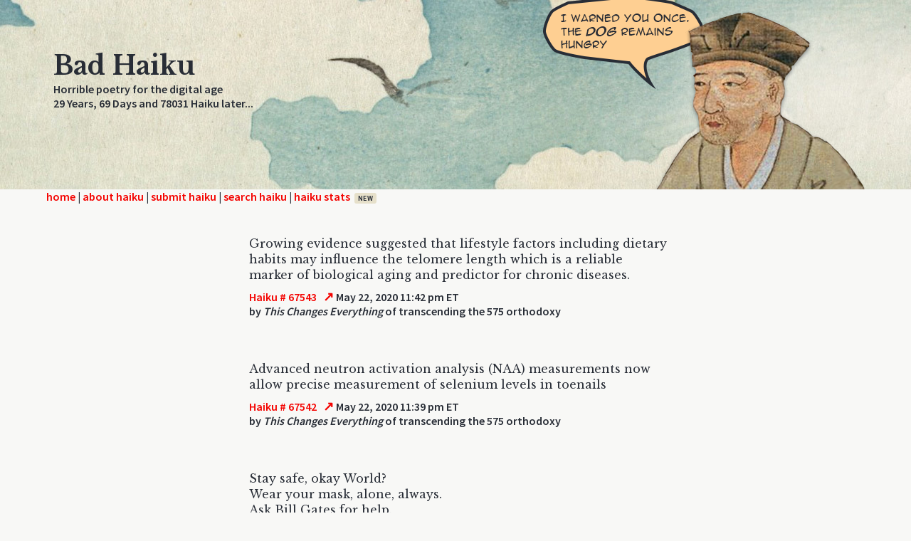

--- FILE ---
content_type: text/html; charset=UTF-8
request_url: https://badhaiku.com/index.php?startNum=67543
body_size: 27884
content:
<!DOCTYPE html PUBLIC "-//W3C//DTD XHTML 1.0 Strict//EN" "http://www.w3.org/TR/xhtml1/DTD/xhtml1-strict.dtd">

<html>
<head>

	<title>Bad Haiku</title>
	<meta http-equiv="content-type" content="text/html;charset=utf-8" />
	<link rel="stylesheet" type="text/css" href="haikuStylesheet.css">
	<link rel="preconnect" href="https://fonts.gstatic.com">
	<link href="https://fonts.googleapis.com/css2?family=Libre+Baskerville:ital,wght@0,400;0,700;1,400&display=swap" rel="stylesheet">
	<link href="https://fonts.googleapis.com/css2?family=Libre+Baskerville:ital,wght@0,400;0,700;1,400&family=Source+Sans+Pro:wght@400;600&display=swap" rel="stylesheet">
	<meta name="viewport" content="width=device-width, initial-scale=1.0" />

</head>
	

<body>
	<div id="pageWrap">
	<div id="headerGraphic">
		<div class="pageContainer">
			<img class="basho"
			     id="basho-bubble"
			     src="img/basho00.png"
			     alt="Bashō says something unhelpful">

			<div class="titleArea">
				<span class="title">Bad Haiku</span><br />
				<span class="tagline">Horrible poetry for the digital age<br />
					29 Years,
					 
					69 Days and 78031 Haiku later...
				</span>
			</div>
		</div>
	</div>
	
	
	<div class="menuBarLinks"><div class="pageContainer"><a href="index.php">home</a> | <a href="about.php">about haiku</a> | <a href="submit.php">submit haiku</a> | <a href="search.php">search haiku</a> | <a href="stats.php" class="menuStats">haiku stats<span class="newTag">new<span></a></div></div>
		
	<div id="contentArea">
		<div class='postBox'><div class='poem'>Growing evidence suggested that lifestyle factors including dietary habits may influence the telomere length which is a reliable marker of biological aging and predictor for chronic diseases.</div><div class='date'><span class='num'>
						<a href='/index.php?startNum=67543'>Haiku # 67543</a>
					</span><a class='singleLink'
						href='haiku.php?id=67543'
						rel='nofollow'
						title='View this haiku on its own'>↗</a><span class='date'> May 22, 2020 11:42 pm ET</span></div><div class='authLoc'>by <span class='author'>This Changes Everything</span> of transcending the 575 orthodoxy</div></div><div class='postBox'><div class='poem'>Advanced neutron activation analysis (NAA) measurements now allow precise measurement of selenium levels in toenails</div><div class='date'><span class='num'>
						<a href='/index.php?startNum=67542'>Haiku # 67542</a>
					</span><a class='singleLink'
						href='haiku.php?id=67542'
						rel='nofollow'
						title='View this haiku on its own'>↗</a><span class='date'> May 22, 2020 11:39 pm ET</span></div><div class='authLoc'>by <span class='author'>This Changes Everything</span> of transcending the 575 orthodoxy</div></div><div class='postBox'><div class='poem'>Stay safe, okay World?<br />Wear your mask, alone, always.<br />Ask Bill Gates for help.</div><div class='date'><span class='num'>
						<a href='/index.php?startNum=67541'>Haiku # 67541</a>
					</span><a class='singleLink'
						href='haiku.php?id=67541'
						rel='nofollow'
						title='View this haiku on its own'>↗</a><span class='date'> May 22, 2020 3:39 am ET</span></div><div class='authLoc'>by <span class='author'>HaHaHaHaHaHaHaHa </span> of Brainwashed</div></div><div class='postBox'><div class='poem'>Aperture open<br />B H have hath failed finally<br />So glitches, bitches*<br /><br />*I haven&Atilde;&cent;&iuml;&iquest;&frac12;&iuml;&iquest;&frac12;t got time 4 the lame</div><div class='date'><span class='num'>
						<a href='/index.php?startNum=67540'>Haiku # 67540</a>
					</span><a class='singleLink'
						href='haiku.php?id=67540'
						rel='nofollow'
						title='View this haiku on its own'>↗</a><span class='date'> May 22, 2020 2:31 am ET</span></div><div class='authLoc'>by <span class='author'>Lush</span> of Cloud X</div></div><div class='postBox'><div class='poem'>Wtf they changed all the Fn &amp; parameters. Where B my jammas and banister; the janitor</div><div class='date'><span class='num'>
						<a href='/index.php?startNum=67539'>Haiku # 67539</a>
					</span><a class='singleLink'
						href='haiku.php?id=67539'
						rel='nofollow'
						title='View this haiku on its own'>↗</a><span class='date'> May 22, 2020 2:27 am ET</span></div><div class='authLoc'>by <span class='author'>Lush</span> of My Old KY Homo</div></div><div class='postBox'><div class='poem'>I haven&acirc;</div><div class='date'><span class='num'>
						<a href='/index.php?startNum=67538'>Haiku # 67538</a>
					</span><a class='singleLink'
						href='haiku.php?id=67538'
						rel='nofollow'
						title='View this haiku on its own'>↗</a><span class='date'> May 22, 2020 2:25 am ET</span></div><div class='authLoc'>by <span class='author'>Lush</span> of 40475</div></div><div class='postBox'><div class='poem'>Haiku will save us.<br />So you must write more haiku.<br />But please be sincere.</div><div class='date'><span class='num'>
						<a href='/index.php?startNum=67537'>Haiku # 67537</a>
					</span><a class='singleLink'
						href='haiku.php?id=67537'
						rel='nofollow'
						title='View this haiku on its own'>↗</a><span class='date'> May 21, 2020 9:38 pm ET</span></div><div class='authLoc'>by <span class='author'>Sincerity Will Get You Hurt</span></div></div><div class='postBox'><div class='poem'>hey, what did i miss?<br />ranting, racism and hate?<br />who hurt you so bad?</div><div class='date'><span class='num'>
						<a href='/index.php?startNum=67536'>Haiku # 67536</a>
					</span><a class='singleLink'
						href='haiku.php?id=67536'
						rel='nofollow'
						title='View this haiku on its own'>↗</a><span class='date'> May 21, 2020 6:57 pm ET</span></div><div class='authLoc'>by <span class='author'>scotch</span> of shut down the internet</div></div><div class='postBox'><div class='poem'>Take off all your clothes<br />Go outside into the street<br />Do a fancy dance</div><div class='date'><span class='num'>
						<a href='/index.php?startNum=67535'>Haiku # 67535</a>
					</span><a class='singleLink'
						href='haiku.php?id=67535'
						rel='nofollow'
						title='View this haiku on its own'>↗</a><span class='date'> May 20, 2020 10:40 pm ET</span></div><div class='authLoc'>by <span class='author'>Elton Jaun</span></div></div><div class='postBox'><div class='poem'>so lonely lonely<br />lonely lonely lonely so<br />high-school crybaby</div><div class='date'><span class='num'>
						<a href='/index.php?startNum=67534'>Haiku # 67534</a>
					</span><a class='singleLink'
						href='haiku.php?id=67534'
						rel='nofollow'
						title='View this haiku on its own'>↗</a><span class='date'> May 20, 2020 1:11 pm ET</span></div><div class='authLoc'>by <span class='author'>Killdozer</span> of First Break Up</div></div><div class='postBox'><div class='poem'>No more bathroom talk.<br />Lie down on your mats, children.<br />It's Quiet Time now.</div><div class='date'><span class='num'>
						<a href='/index.php?startNum=67533'>Haiku # 67533</a>
					</span><a class='singleLink'
						href='haiku.php?id=67533'
						rel='nofollow'
						title='View this haiku on its own'>↗</a><span class='date'> May 19, 2020 9:49 pm ET</span></div><div class='authLoc'>by <span class='author'>Karen </span> of Caring Kindergarten</div></div><div class='postBox'><div class='poem'>You're the second guy<br />Who has said that about them.<br />(those Filipinas...)</div><div class='date'><span class='num'>
						<a href='/index.php?startNum=67532'>Haiku # 67532</a>
					</span><a class='singleLink'
						href='haiku.php?id=67532'
						rel='nofollow'
						title='View this haiku on its own'>↗</a><span class='date'> May 19, 2020 4:49 pm ET</span></div><div class='authLoc'>by <span class='author'>Green Card</span> of Please Mister</div></div><div class='postBox'><div class='poem'>Now, to raise this verse<br />above the stinking gutters...<br />Wait. First I must fart.</div><div class='date'><span class='num'>
						<a href='/index.php?startNum=67530'>Haiku # 67530</a>
					</span><a class='singleLink'
						href='haiku.php?id=67530'
						rel='nofollow'
						title='View this haiku on its own'>↗</a><span class='date'> May 19, 2020 11:11 am ET</span></div><div class='authLoc'>by <span class='author'>Balut Egg </span> of Basho-san</div></div><div class='postBox'><div class='poem'>SIR ELTON! What's up?<br />Darth really does love your bum.<br />(He's so Whorrendous)</div><div class='date'><span class='num'>
						<a href='/index.php?startNum=67529'>Haiku # 67529</a>
					</span><a class='singleLink'
						href='haiku.php?id=67529'
						rel='nofollow'
						title='View this haiku on its own'>↗</a><span class='date'> May 19, 2020 11:07 am ET</span></div><div class='authLoc'>by <span class='author'>Darth Fan Club </span> of Balut Eggs</div></div><div class='postBox'><div class='poem'>Oh silent Haiku<br />of moonlight on the bamboo...<br />you so BORING, yo.</div><div class='date'><span class='num'>
						<a href='/index.php?startNum=67528'>Haiku # 67528</a>
					</span><a class='singleLink'
						href='haiku.php?id=67528'
						rel='nofollow'
						title='View this haiku on its own'>↗</a><span class='date'> May 19, 2020 10:41 am ET</span></div><div class='authLoc'>by <span class='author'>Tyrone </span> of Hokkaido </div></div><div class='postBox'><div class='poem'>To steal from the rich<br />To take from the poor, makes all<br />A lot little less bored.</div><div class='date'><span class='num'>
						<a href='/index.php?startNum=67527'>Haiku # 67527</a>
					</span><a class='singleLink'
						href='haiku.php?id=67527'
						rel='nofollow'
						title='View this haiku on its own'>↗</a><span class='date'> May 18, 2020 8:19 pm ET</span></div><div class='authLoc'>by <span class='author'>Line</span> of lines</div></div><div class='postBox'><div class='poem'>i don't know how that<br />exodus would have been if<br />they danced around a<br /><br />golden toilet....</div><div class='date'><span class='num'>
						<a href='/index.php?startNum=67526'>Haiku # 67526</a>
					</span><a class='singleLink'
						href='haiku.php?id=67526'
						rel='nofollow'
						title='View this haiku on its own'>↗</a><span class='date'> May 18, 2020 6:25 pm ET</span></div><div class='authLoc'>by <span class='author'>vhs</span></div></div><div class='postBox'><div class='poem'>I am that I am.<br />That is the name of my God.<br />Do not forget it.</div><div class='date'><span class='num'>
						<a href='/index.php?startNum=67525'>Haiku # 67525</a>
					</span><a class='singleLink'
						href='haiku.php?id=67525'
						rel='nofollow'
						title='View this haiku on its own'>↗</a><span class='date'> May 17, 2020 11:09 pm ET</span></div><div class='authLoc'>by <span class='author'>dw</span> of Exodus something something. Doesn't matter.</div></div><div class='postBox'><div class='poem'>bit of a rewind<br /> mate, the golden sphincter is<br />open for business</div><div class='date'><span class='num'>
						<a href='/index.php?startNum=67524'>Haiku # 67524</a>
					</span><a class='singleLink'
						href='haiku.php?id=67524'
						rel='nofollow'
						title='View this haiku on its own'>↗</a><span class='date'> May 17, 2020 7:36 pm ET</span></div><div class='authLoc'>by <span class='author'>vhs</span></div></div><div class='postBox'><div class='poem'>Don't be mad, Moxie.<br />It was directed to Darth.<br />In worshipful awe.</div><div class='date'><span class='num'>
						<a href='/index.php?startNum=67523'>Haiku # 67523</a>
					</span><a class='singleLink'
						href='haiku.php?id=67523'
						rel='nofollow'
						title='View this haiku on its own'>↗</a><span class='date'> May 17, 2020 7:19 pm ET</span></div><div class='authLoc'>by <span class='author'>Anonymous Poet</span></div></div><div class='postBox'><div class='poem'>maybe someone could<br />make gold turds and tell those who<br />invest in such shit</div><div class='date'><span class='num'>
						<a href='/index.php?startNum=67522'>Haiku # 67522</a>
					</span><a class='singleLink'
						href='haiku.php?id=67522'
						rel='nofollow'
						title='View this haiku on its own'>↗</a><span class='date'> May 17, 2020 4:32 pm ET</span></div><div class='authLoc'>by <span class='author'>vhs</span> of ....to invest in gold turds from hong kong</div></div><div class='postBox'><div class='poem'>you could also make<br />a toilet out of gold and<br />flush your offerings.</div><div class='date'><span class='num'>
						<a href='/index.php?startNum=67521'>Haiku # 67521</a>
					</span><a class='singleLink'
						href='haiku.php?id=67521'
						rel='nofollow'
						title='View this haiku on its own'>↗</a><span class='date'> May 17, 2020 4:28 pm ET</span></div><div class='authLoc'>by <span class='author'>vhs</span></div></div><div class='postBox'><div class='poem'>so basically you<br />can make my ass out of gold<br />and you can kiss it...</div><div class='date'><span class='num'>
						<a href='/index.php?startNum=67520'>Haiku # 67520</a>
					</span><a class='singleLink'
						href='haiku.php?id=67520'
						rel='nofollow'
						title='View this haiku on its own'>↗</a><span class='date'> May 17, 2020 4:25 pm ET</span></div><div class='authLoc'>by <span class='author'>vhs</span> of bow down and worship my derrier</div></div><div class='postBox'><div class='poem'>Image of your God<br />is a golden hemorrhoid<br />so bow and worship.</div><div class='date'><span class='num'>
						<a href='/index.php?startNum=67519'>Haiku # 67519</a>
					</span><a class='singleLink'
						href='haiku.php?id=67519'
						rel='nofollow'
						title='View this haiku on its own'>↗</a><span class='date'> May 17, 2020 4:05 pm ET</span></div><div class='authLoc'>by <span class='author'>5th Chapter</span> of  First Samuel</div></div><div class='postBox'><div class='poem'>well I'm still here, so<br />you tell me who's ass is raw<br />from years of shoving</div><div class='date'><span class='num'>
						<a href='/index.php?startNum=67518'>Haiku # 67518</a>
					</span><a class='singleLink'
						href='haiku.php?id=67518'
						rel='nofollow'
						title='View this haiku on its own'>↗</a><span class='date'> May 17, 2020 2:08 pm ET</span></div><div class='authLoc'>by <span class='author'>vhs...</span> of drink me</div></div><div class='postBox'><div class='poem'>Medical haiku<br />Fix hemorrhoid up real good<br />Cost twenty dollar</div><div class='date'><span class='num'>
						<a href='/index.php?startNum=67517'>Haiku # 67517</a>
					</span><a class='singleLink'
						href='haiku.php?id=67517'
						rel='nofollow'
						title='View this haiku on its own'>↗</a><span class='date'> May 17, 2020 7:55 am ET</span></div><div class='authLoc'>by <span class='author'>Posturing with excellent posture </span></div></div><div class='postBox'><div class='poem'>Invade my sphincter!<br />Violate me, bad haiku!<br />Punish my hem'roids!</div><div class='date'><span class='num'>
						<a href='/index.php?startNum=67516'>Haiku # 67516</a>
					</span><a class='singleLink'
						href='haiku.php?id=67516'
						rel='nofollow'
						title='View this haiku on its own'>↗</a><span class='date'> May 17, 2020 7:17 am ET</span></div><div class='authLoc'>by <span class='author'>dw</span></div></div><div class='postBox'><div class='poem'>My vicious haiku <br />Crawling on up your pants leg<br />Rip your ass apart</div><div class='date'><span class='num'>
						<a href='/index.php?startNum=67515'>Haiku # 67515</a>
					</span><a class='singleLink'
						href='haiku.php?id=67515'
						rel='nofollow'
						title='View this haiku on its own'>↗</a><span class='date'> May 16, 2020 11:22 pm ET</span></div><div class='authLoc'>by <span class='author'>Posturing with excellent posture </span></div></div><div class='postBox'><div class='poem'>Master Kenobi,<br />if it's not in the archives,<br />it does not exist.</div><div class='date'><span class='num'>
						<a href='/index.php?startNum=67514'>Haiku # 67514</a>
					</span><a class='singleLink'
						href='haiku.php?id=67514'
						rel='nofollow'
						title='View this haiku on its own'>↗</a><span class='date'> May 16, 2020 8:05 pm ET</span></div><div class='authLoc'>by <span class='author'>dw</span></div></div><div class='postBox'><div class='poem'>Like funky pizza.<br />Archives full of anchovies.<br />Stank like yo' momma.</div><div class='date'><span class='num'>
						<a href='/index.php?startNum=67513'>Haiku # 67513</a>
					</span><a class='singleLink'
						href='haiku.php?id=67513'
						rel='nofollow'
						title='View this haiku on its own'>↗</a><span class='date'> May 16, 2020 8:04 pm ET</span></div><div class='authLoc'>by <span class='author'>Darth Whorrendous, The Highly Inappropriate and Blurter</span> of Uncalled For Comments at The Dinner Table.</div></div><div class='postBox'><div class='poem'>Ash and Moxie. Wow.<br />They have been here forever.<br />(Since haiku went bad)</div><div class='date'><span class='num'>
						<a href='/index.php?startNum=67512'>Haiku # 67512</a>
					</span><a class='singleLink'
						href='haiku.php?id=67512'
						rel='nofollow'
						title='View this haiku on its own'>↗</a><span class='date'> May 16, 2020 6:38 pm ET</span></div><div class='authLoc'>by <span class='author'>Checked the Archives  </span></div></div><div class='postBox'><div class='poem'>driving down the road,<br />the OTHERS drive so badly<br />get outta my way!</div><div class='date'><span class='num'>
						<a href='/index.php?startNum=67511'>Haiku # 67511</a>
					</span><a class='singleLink'
						href='haiku.php?id=67511'
						rel='nofollow'
						title='View this haiku on its own'>↗</a><span class='date'> May 16, 2020 10:52 am ET</span></div><div class='authLoc'>by <span class='author'>AmongstTheRabble</span></div></div><div class='postBox'><div class='poem'>Bitches. All of you.<br />Shrinking flowers of haiku.<br />False friends and losers.</div><div class='date'><span class='num'>
						<a href='/index.php?startNum=67510'>Haiku # 67510</a>
					</span><a class='singleLink'
						href='haiku.php?id=67510'
						rel='nofollow'
						title='View this haiku on its own'>↗</a><span class='date'> May 15, 2020 7:37 pm ET</span></div><div class='authLoc'>by <span class='author'>Anonymous Poet</span></div></div><div class='postBox'><div class='poem'>I die ev'ry day.<br />But it's just a little death.<br />French fries with mayo.<br /><br />I know it's nasty.<br />Fucking European scum.<br />Ruin ev'rything!</div><div class='date'><span class='num'>
						<a href='/index.php?startNum=67509'>Haiku # 67509</a>
					</span><a class='singleLink'
						href='haiku.php?id=67509'
						rel='nofollow'
						title='View this haiku on its own'>↗</a><span class='date'> May 15, 2020 6:20 pm ET</span></div><div class='authLoc'>by <span class='author'>Proud to Be 'Merikan!</span> of Yeeeee HAW!</div></div><div class='postBox'><div class='poem'>I have a penis.<br />I also write poetry.<br />Would you like to see?</div><div class='date'><span class='num'>
						<a href='/index.php?startNum=67508'>Haiku # 67508</a>
					</span><a class='singleLink'
						href='haiku.php?id=67508'
						rel='nofollow'
						title='View this haiku on its own'>↗</a><span class='date'> May 15, 2020 6:11 pm ET</span></div><div class='authLoc'>by <span class='author'>dw</span> of basically sums it up</div></div><div class='postBox'><div class='poem'>SIR ELTON! What's up?<br />I really love your album<br />Goodbye Yellow Brick</div><div class='date'><span class='num'>
						<a href='/index.php?startNum=67507'>Haiku # 67507</a>
					</span><a class='singleLink'
						href='haiku.php?id=67507'
						rel='nofollow'
						title='View this haiku on its own'>↗</a><span class='date'> May 15, 2020 4:46 pm ET</span></div><div class='authLoc'>by <span class='author'>Road</span></div></div><div class='postBox'><div class='poem'>Poop is where you pooped<br />Except for modern plumbing<br />They fix that shit up.</div><div class='date'><span class='num'>
						<a href='/index.php?startNum=67506'>Haiku # 67506</a>
					</span><a class='singleLink'
						href='haiku.php?id=67506'
						rel='nofollow'
						title='View this haiku on its own'>↗</a><span class='date'> May 15, 2020 4:14 pm ET</span></div><div class='authLoc'>by <span class='author'>Elton Jaun</span></div></div><div class='postBox'><div class='poem'>Life is where you LIVE.<br />That is where life can be found.<br />It is nowhere else.</div><div class='date'><span class='num'>
						<a href='/index.php?startNum=67505'>Haiku # 67505</a>
					</span><a class='singleLink'
						href='haiku.php?id=67505'
						rel='nofollow'
						title='View this haiku on its own'>↗</a><span class='date'> May 14, 2020 8:45 pm ET</span></div><div class='authLoc'>by <span class='author'>Life </span> of God</div></div><div class='postBox'><div class='poem'>corona 19<br />this is 2020<br />life is where</div><div class='date'><span class='num'>
						<a href='/index.php?startNum=67504'>Haiku # 67504</a>
					</span><a class='singleLink'
						href='haiku.php?id=67504'
						rel='nofollow'
						title='View this haiku on its own'>↗</a><span class='date'> May 14, 2020 8:03 pm ET</span></div><div class='authLoc'>by <span class='author'>Otteri Selvakumar</span> of Chennai, India</div></div><div class='postBox'><div class='poem'>I haiku'd your mom.<br />She screamed: &quot;More haiku . . . more! MORE!<br />(I think she liked it.)</div><div class='date'><span class='num'>
						<a href='/index.php?startNum=67503'>Haiku # 67503</a>
					</span><a class='singleLink'
						href='haiku.php?id=67503'
						rel='nofollow'
						title='View this haiku on its own'>↗</a><span class='date'> May 12, 2020 10:12 am ET</span></div><div class='authLoc'>by <span class='author'>Mother </span> of All Haiku</div></div><div class='postBox'><div class='poem'>So many words are here<br />Not sure what they are doing<br />Making more problems</div><div class='date'><span class='num'>
						<a href='/index.php?startNum=67502'>Haiku # 67502</a>
					</span><a class='singleLink'
						href='haiku.php?id=67502'
						rel='nofollow'
						title='View this haiku on its own'>↗</a><span class='date'> May 12, 2020 6:58 am ET</span></div><div class='authLoc'>by <span class='author'>Anonymous Poet</span></div></div><div class='postBox'><div class='poem'>You make a good point <br />Let's get back to what matters <br />Hating immigrants <br /><br />Unless they are hot<br />Put up with adultery <br />Let you grab their #$&Atilde;&middot;=%</div><div class='date'><span class='num'>
						<a href='/index.php?startNum=67501'>Haiku # 67501</a>
					</span><a class='singleLink'
						href='haiku.php?id=67501'
						rel='nofollow'
						title='View this haiku on its own'>↗</a><span class='date'> May 11, 2020 5:37 pm ET</span></div><div class='authLoc'>by <span class='author'>Jesus is lard</span></div></div><div class='postBox'><div class='poem'>if he'd built that wall<br />it would keep out corona<br />and enchiladas</div><div class='date'><span class='num'>
						<a href='/index.php?startNum=67500'>Haiku # 67500</a>
					</span><a class='singleLink'
						href='haiku.php?id=67500'
						rel='nofollow'
						title='View this haiku on its own'>↗</a><span class='date'> May 11, 2020 8:58 am ET</span></div><div class='authLoc'>by <span class='author'>ash</span></div></div><div class='postBox'><div class='poem'>Just repeat that lie<br />Over and over until<br />It becomes the truth</div><div class='date'><span class='num'>
						<a href='/index.php?startNum=67499'>Haiku # 67499</a>
					</span><a class='singleLink'
						href='haiku.php?id=67499'
						rel='nofollow'
						title='View this haiku on its own'>↗</a><span class='date'> May 11, 2020 6:55 am ET</span></div><div class='authLoc'>by <span class='author'>Poops on Duck</span></div></div><div class='postBox'><div class='poem'>The Chicom virus<br />Came from- Chicom bio lab<br />Then destroyed our world.</div><div class='date'><span class='num'>
						<a href='/index.php?startNum=67498'>Haiku # 67498</a>
					</span><a class='singleLink'
						href='haiku.php?id=67498'
						rel='nofollow'
						title='View this haiku on its own'>↗</a><span class='date'> May 10, 2020 6:46 pm ET</span></div><div class='authLoc'>by <span class='author'>Yue Fei</span> of Hunan area</div></div><div class='postBox'><div class='poem'>Poisoned by RX<br />The side effects are pure hell<br />Levofloxcian</div><div class='date'><span class='num'>
						<a href='/index.php?startNum=67497'>Haiku # 67497</a>
					</span><a class='singleLink'
						href='haiku.php?id=67497'
						rel='nofollow'
						title='View this haiku on its own'>↗</a><span class='date'> May 10, 2020 6:41 pm ET</span></div><div class='authLoc'>by <span class='author'>Buster downed</span> of 5th level hell</div></div><div class='postBox'><div class='poem'>Three times struck down bad<br />in the last two or three years<br />Dukah sattva- truth</div><div class='date'><span class='num'>
						<a href='/index.php?startNum=67496'>Haiku # 67496</a>
					</span><a class='singleLink'
						href='haiku.php?id=67496'
						rel='nofollow'
						title='View this haiku on its own'>↗</a><span class='date'> May 10, 2020 6:36 pm ET</span></div><div class='authLoc'>by <span class='author'>Wong Lofan</span> of Kalifonia</div></div><div class='postBox'><div class='poem'>Grumpy is wisdom.<br />Mean drunk is also wisdom.<br />Embrace satori!</div><div class='date'><span class='num'>
						<a href='/index.php?startNum=67495'>Haiku # 67495</a>
					</span><a class='singleLink'
						href='haiku.php?id=67495'
						rel='nofollow'
						title='View this haiku on its own'>↗</a><span class='date'> May 10, 2020 12:55 pm ET</span></div><div class='authLoc'>by <span class='author'>one dozen zen </span></div></div><div class='postBox'><div class='poem'>You bunch of grumpies....<br />Being so mean to each other <br />Like drunk dudes fighting</div><div class='date'><span class='num'>
						<a href='/index.php?startNum=67494'>Haiku # 67494</a>
					</span><a class='singleLink'
						href='haiku.php?id=67494'
						rel='nofollow'
						title='View this haiku on its own'>↗</a><span class='date'> May 10, 2020 10:28 am ET</span></div><div class='authLoc'>by <span class='author'>Stupid but entertaining </span></div></div><div class='postBox'><div class='poem'>My life insurance<br />is bad haiku. Bad Haiku!<br />Verse deductible.</div><div class='date'><span class='num'>
						<a href='/index.php?startNum=67493'>Haiku # 67493</a>
					</span><a class='singleLink'
						href='haiku.php?id=67493'
						rel='nofollow'
						title='View this haiku on its own'>↗</a><span class='date'> May 10, 2020 9:29 am ET</span></div><div class='authLoc'>by <span class='author'>I Haiku'd your Mother</span></div></div>		<div id="miniNav">
			<a href="/index.php?startNum=67492">&lt; 50 Less Recent Haiku</a>			<a href="/index.php?startNum=67593">50 More Recent Haiku &gt;</a>		</div>
		
	</div> <!-- end content area -->

 	<script>
	(function () {
	  const total = 11; // basho00.png → basho10.png
	  const n = Math.floor(Math.random() * total);

	  const img = document.getElementById('basho-bubble');
	  if (!img) return;

	  img.src = `img/basho${String(n).padStart(2, '0')}.png`;
	})();
	</script>
</div>
<div id="siteFooter" aria-hidden="true"></div>
</body>

</html>


--- FILE ---
content_type: text/css
request_url: https://badhaiku.com/haikuStylesheet.css
body_size: 13242
content:
body {
	background-color: #F8F8F6;
	margin: 0;
	padding: 0; /* for Opera */
	color: #282d36;
}

html, body {
	height: 100%;
}

#pageWrap {
	min-height: calc(100vh - 80px); /* viewport minus footer height */
}


.spacer {
	clear: both;
}

	.pageContainer {
		margin: 0 auto;
		max-width: 1150px;
		position: relative;
	}
		#headerGraphic {
			width: 100%;
			height: 266px;
			background: url(header.jpg) center center no-repeat;
			background-color: #dddac7;
			position: relative; 
		}


			.titleArea {
				
				padding-top: 70px;
				padding-left: 10px;
			}
		

				.title {
					font-family: 'Libre Baskerville', serif;
					font-weight: 600;
					font-size: 36px;
				}

				.tagline {
					font-family: 'Source Sans Pro', sans-serif;
					font-size: 16px;
					font-weight: 600;
				}

				.basho {
					position: absolute;
					top: 0;
					right: 0;
				}
			

		.menuBarLinks {
			   	font-family: 'Source Sans Pro', sans-serif;
				font-size: 16px;
				font-weight: 600;

		}

		.menuBarLinks .pageContainer {
			padding-left: 16px;
			padding-right: 16px;
		}

		#contentArea {
			background-color: #F8F8F6;
			max-width: 600px;
			padding-top: 20px;
			margin: 10px;
			margin: auto;
			padding-bottom: 50px; /* footer height + margin */

		}
			.postBox {
				padding-top: 15px;
				padding-bottom: 35px;
				padding-left: 10px;
			}


			}
			
				.postBox:hover {
					background-color: #f2f7f8;
					width: 100%;
					clear: both;
					display: block;

				}

					.post { word-break: break-word; }

					
					.poem {
						font-family: 'Libre Baskerville', serif;
						font-size: 16px;
						text-align: left;
						padding-top: 10px;
						padding-bottom: 10px;
						line-height: 1.4em;
					}

					.num {
						font-family: 'Source Sans Pro', sans-serif;
						font-size: 16px;
						font-weight: 600;
						text-align: right;
						
					}
					
					.date {
						font-family: 'Source Sans Pro', sans-serif;
						font-size: 16px;
						font-weight: 600;
											
					}

					.authLoc {
						display: inline;
						font-family: 'Source Sans Pro', sans-serif;
						font-size: 16px;
						font-weight: 600;
					}
					.author {
						 font-style: italic;
					}
					
			#miniNav {
				text-align: center;
				font-family: 'Source Sans Pro', sans-serif;
				font-size: 16px;
				font-weight: 600;
			}
			
				#miniNav a {
					margin: 0 15px;
					white-space: nowrap;
					padding: 0.75em;
					display: inline-block;
				}
				
			p {
				font-family: 'Libre Baskerville', serif;
				font-size: 16px;
				line-height: 1.5;
				margin: 12px 0;
			}


		

		
#contentArea {
	padding-left: 16px;
	padding-right: 16px;
}


a:link {
	color: #f40300;
	text-decoration: none;
}
a:visited {
	color: #191F2C;
	text-decoration: none;
}
a:hover {
	color: #f40300;
	text-decoration: underline;
}
a:active {
	color: #191F2C;		
}

.pullQuote {
	font-style: italic;
	line-height: 1.2em;
	margin-left: 50px;
	margin-right: 50px;
}

#contentMargins {
	margin: 20px;
}

p.errorMessage {
	text-align: center;
	color: red;
}

/* form tags */

form {
	font-family: 'Libre Baskerville', serif;
	font-size: 16px;	
}

input {

	font-family: 'Libre Baskerville', serif;
	font-size: 16px;
}
textarea {

	font-family: 'Libre Baskerville', serif;
	font-size: 16px;
}

@media screen and (max-width: 600px) {
	.menuBarLinks a {
		font-size: 16px;
	}

	/* about haiku → about */
	.menuBarLinks a[href="about.php"] {
		font-size: 0;
	}
	.menuBarLinks a[href="about.php"]::after {
		content: "about";
		font-size: 16px;
	}

	/* submit haiku → submit */
	.menuBarLinks a[href="submit.php"] {
		font-size: 0;
	}
	.menuBarLinks a[href="submit.php"]::after {
		content: "submit";
		font-size: 16px;
	}

	/* search haiku → search */
	.menuBarLinks a[href="search.php"] {
		font-size: 0;
	}
	.menuBarLinks a[href="search.php"]::after {
		content: "search";
		font-size: 16px;
	}

	/* haiku stats → stats */
	.menuBarLinks a[href="stats.php"] {
		font-size: 0;
	}
	.menuBarLinks a[href="stats.php"]::after {
		content: "stats";
		font-size: 16px;
	}
}


@media screen and (max-width: 600px) {
	h3 {
		margin-top: 32px;
	}
}

@media screen and (max-width: 600px) {
	#siteFooter {
		height: 56px;
		background-size: auto 56px;
	}
}


@media screen and (max-width: 780px) {

	/* This becomes the clipping + positioning container */
	.pageContainer {
		margin: 0 auto;
		max-width: 780px;
		height: 122px;          /* 👈 mobile header height */
		overflow: hidden;      /* 👈 THIS does the cropping */
		position: relative;    /* 👈 positioning context for .basho */
	}

	/* Header now only provides background */
	#headerGraphic {
		width: 100%;
		height: auto;          /* 👈 no longer controls height */
		background: url(header.jpg) center center no-repeat;
		background-color: #dddac7;
	}

	#contentArea {
		padding-left: 16px;
		padding-right: 16px;
	}

	.titleArea {
		position: relative;
		z-index: 2;
		padding-top: 80px;
		padding-left: 20px;
	}

	.title {
		font-family: 'Libre Baskerville', serif;
		font-weight: 600;
		font-size: 36px;
	}

	.tagline {
		display: none;
	}

	/* Slide the full Bashō image behind the window */
	.basho {
		position: absolute;
		top: -5px;      /* adjust for “eyes only” */
		right: 0;
		height: 266px;  /* full image height */
	}
}

@media screen and (max-width: 780px) {
	#headerGraphic {
		height: 122px;
		overflow: hidden;
	}

	.pageContainer {
		height: auto;
		overflow: visible;
	}
}



/* Fine-tune very small screens */
@media screen and (max-width: 512px) {
	.basho {
		right: auto;
		left: 41px;
	}
}

 
@media screen and (max-width: 400px) {
	input[type="text"], textarea {
		max-width: 200px;
	}
}


/* -----------------------------
   Submit form improvements
----------------------------- */

.formActions {
    display: flex;
    justify-content: center;
    gap: 14px;
    margin-top: 10px;
}

/* Inputs & textarea polish */
form textarea,
form input[type="text"] {
    width: 100%;
    max-width: 420px;
    padding: 8px 10px;
    border: 1px solid #b8b8b8;
    border-radius: 4px;
    background-color: #fff;
    color: #282d36;
}

/* Buttons */
form input[type="submit"] {
    font-family: 'Source Sans Pro', sans-serif;
    font-size: 16px;
    font-weight: 600;
    padding: 6px 14px;
    border-radius: 4px;
    border: 1px solid #888;
    background-color: #f2f2ef;
    color: #191F2C;
    cursor: pointer;
}

form input[type="submit"]:hover {
    background-color: #e6e6e2;
}

/* Primary action (Send) */
form input[type="submit"].primary {
    background-color: #191F2C;
    color: #fff;
    border-color: #191F2C;
}

form input[type="submit"].primary:hover {
    background-color: #000;
}

/* Labels alignment improvement */
table.form td {
    padding: 6px 8px;
    vertical-align: top;
}

/* Reduce visual heaviness on small screens */
@media screen and (max-width: 480px) {
    .formActions {
        flex-direction: column;
    }
}


/* =============================
   Search page improvements
============================= */

.searchBox {
    margin: 20px 10px 30px;
    padding: 18px 22px;
    background-color: #f2f2ef;
    border-radius: 6px;
}

.searchLabel {
    display: block;
    font-family: 'Libre Baskerville', serif;
    font-size: 16px;
    margin-bottom: 14px;
}

.searchLabel input[type="text"] {
    display: block;
    width: 100%;
    max-width: 420px;
    margin-top: 6px;
    padding: 8px 10px;
    font-family: 'Libre Baskerville', serif;
    font-size: 16px;
    border: 1px solid #b8b8b8;
    border-radius: 4px;
}

.searchFilters {
    margin-top: 10px;
    font-family: 'Source Sans Pro', sans-serif;
    font-size: 16px;
}

.filterTitle {
    font-weight: 600;
    margin-bottom: 6px;
}

.filterHint {
    font-weight: normal;
    font-size: 14px;
    opacity: 0.7;
    margin-left: 6px;
}

.searchFilters label {
    display: block;
    margin: 4px 0;
    cursor: pointer;
}

.searchActions {
    margin-top: 14px;
}

.searchActions input[type="submit"] {
    font-family: 'Source Sans Pro', sans-serif;
    font-size: 16px;
    font-weight: 600;
    padding: 6px 16px;
    border-radius: 4px;
    border: 1px solid #888;
    background-color: #f8f8f6;
    cursor: pointer;
}

.searchActions input[type="submit"]:hover {
    background-color: #e6e6e2;
}

.searchResultsNote {
    margin: 20px 10px 10px;
    font-family: 'Source Sans Pro', sans-serif;
    font-size: 16px;
}

.resultsLimit {
    font-weight: normal;
    font-size: 14px;
    opacity: 0.7;
    margin-left: 8px;
}

/* Optional but delightful */
mark {
    background-color: #fff2a8;
    padding: 0 2px;
}


.syllableCount {
    font-family: 'Source Sans Pro', sans-serif;
    font-size: 14px;
    color: #777;
    margin-left: 6px;
}


.statsTable {
	width: 100%;
	max-width: 500px;
	border-collapse: collapse;
}

.statsTable td {
	padding: 6px 8px;
	font-family: 'Source Sans Pro', sans-serif;
	font-size: 16px;
}

.statsTable td:first-child {
	font-weight: 600;
}

.chartWrap {
	max-width: 420px;   /* give the labels breathing room */
	width: 100%;
	margin: 20px 0;     /* left-align (no auto centering) */
}
.chartWrap canvas {
	display: block;     /* avoids inline canvas weirdness */
	width: 100% !important;
	height: auto !important;
}


pre {
	font-family: 'Source Sans Pro', monospace;
	font-size: 14px;
	line-height: 1.4;
	color: #191F2C;
}


.statsTable tr:nth-child(even) td {
	background-color: rgba(0, 0, 0, 0.03);
}

.statsTable tr:hover td {
	background-color: rgba(0, 0, 0, 0.05);
}


#distributionChart {
	height: 140px;
}

.sparklineWrap {
	max-width: 420px;
	height: 80px;
	margin: 10px 0 5px;
}

.sparklineWrap canvas {
	width: 100% !important;
	height: 100% !important;
	display: block;
}

.sparklineNote {
	font-family: 'Source Sans Pro', sans-serif;
	font-size: 13px;
	color: #777;
	margin-top: 4px;
}

.newTag {
	display: inline-block;
	margin-left: 6px;
	padding: 1px 5px;
	font-family: 'Source Sans Pro', sans-serif;
	font-size: 10px;
	font-weight: 700;
	letter-spacing: 0.4px;
	text-transform: uppercase;
	color: #191F2C;
	background-color: #e6e0ca;
	border-radius: 3px;
	vertical-align: middle;
}


#contentArea h3 {
	position: relative;
	padding-top: 18px;
	margin-top: 48px;
	margin-bottom: 12px;
}

#contentArea h3::before {
	content: "";
	position: absolute;
	top: 0;
	left: 0;
	width: 60px;               /* short line, not full width */
	height: 1px;
	background-color: rgba(0, 0, 0, 0.12);
}

/* ---------- Single Haiku Page ---------- */

.singleHaiku {
    margin-top: 40px;
}

.singlePoem {
    font-size: 22px;
    line-height: 1.6em;
    max-width: 520px;
    margin: 0 auto 24px auto;
    text-align: left;
}



/* ---------- Single Haiku Metadata Refinement ---------- */

.haikuMeta {
    max-width: 520px;
    margin: 0 auto;
    text-align: left;
    font-family: 'Source Sans Pro', sans-serif;
    font-size: 15px;
    color: #555;
    line-height: 1.0em;   /* tighter */
}

.haikuMeta div {
    margin-bottom: 4px;  /* reduced spacing */
}

/* Labels */

.metaLabel {
    font-weight: 600;
    margin-right: 6px;
}

/* Poet label and output */

.poetLabel {
    font-weight: 600;
    color: #79a5a8;
}

.haikuAuthor .poet {
    color: #79a5a8;
}

.haikuAuthor .location {
    color: #849680;
}

/* Context link */

.haikuContext {
    margin-top: 6px;
    font-size: 14px;
}

.haikuContext a {
    color: #999;
    text-decoration: none;
}

.haikuContext a:hover {
    color: #f40300;
    text-decoration: underline;
}
.haikuContext {
    margin-top: 6px;
    font-size: 14px;
}

.haikuContext a {
    color: #999;
    text-decoration: none;
}

.haikuContext a:hover {
    color: #f40300;
    text-decoration: underline;
}
.singleLink {
    margin-left: 6px;
    font-size: 0.8em;
    color: #999;
    text-decoration: none;
    vertical-align: middle;
}

.singleLink:hover {
    color: #f40300;
}

.singleLink {
    display: inline-block;
    margin-left: 0.35em;
    font-size: 1.1em;          /* slightly larger than text */
    line-height: 1;            /* fixes vertical droop */
    vertical-align: baseline;  /* aligns with Haiku # */
    color: #f40300;            /* same red as links */
    text-decoration: none;
}

.singleLink:hover {
    text-decoration: none;
    opacity: 0.8;
}

/* =============================
   Site footer pattern
============================= */

#siteFooter {
	width: 100%;
	height: 80px;
	background-image: url(bottomBorder.png);
	background-repeat: repeat-x;
	background-position: bottom left;
	background-size: auto 80px;
}

